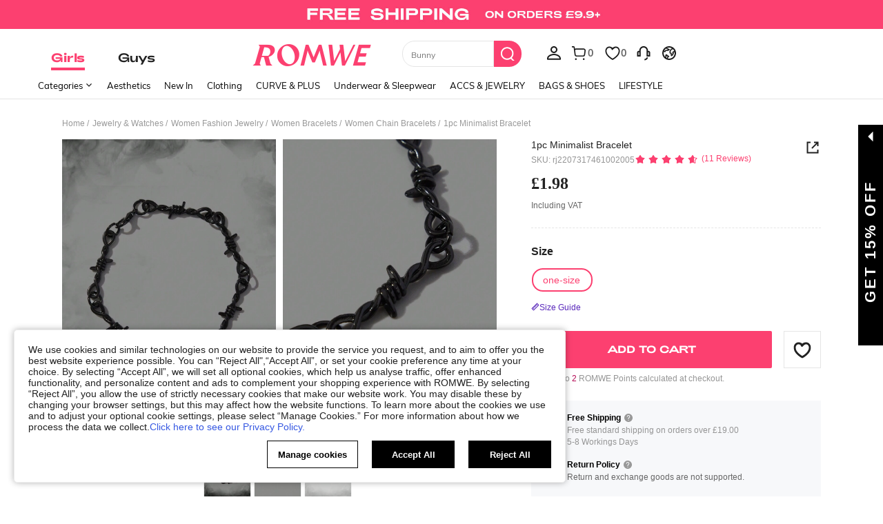

--- FILE ---
content_type: application/javascript
request_url: https://romwe.ltwebstatic.com/she_dist/assets/61773.33140f5ab3dfe4b8.js
body_size: 138
content:
"use strict";(self.webpackChunkSHEIN_W=self.webpackChunkSHEIN_W||[]).push([[61773],{961773:function(e,n,t){t.r(n);var o=t(274061),c=t(969369),a=t(723947),m=t(493031),u=t(665640);n.default={show(e){try{t.e(6233).then(t.bind(t,825329)).then((n=>{const t=(0,o.createApp)(n.default);(0,c.o)(t),t.component(a.m.name,a.m).component(m.r.name,m.r);const u=document.createElement("div");document.body.appendChild(u);t.mount(u).show(e)}))}catch(e){u.log(e)}}}}}]);
//# sourceMappingURL=61773.33140f5ab3dfe4b8.js.map

--- FILE ---
content_type: image/svg+xml
request_url: https://shein.ltwebstatic.com/svgicons/icons/rw_pc_sui_icon_star_4_24px.svg
body_size: -583
content:
<svg width="24" height="24" viewBox="0 0 24 24" fill="none" xmlns="http://www.w3.org/2000/svg">
<path fill-rule="evenodd" clip-rule="evenodd" d="M12.8568 3.27382C12.7726 3.13395 12.6555 3.01682 12.5156 2.93265C12.0424 2.64787 11.428 2.80062 11.1432 3.27382L8.59771 7.50357C8.45808 7.73558 8.23033 7.90105 7.96653 7.96214L3.1572 9.07599C2.99817 9.11283 2.85057 9.18803 2.72729 9.29504C2.31023 9.65708 2.26562 10.2887 2.62766 10.7057L5.86379 14.4337C6.04129 14.6382 6.12829 14.9059 6.10487 15.1757L5.67804 20.0939C5.66393 20.2565 5.68984 20.4201 5.75352 20.5704C5.96896 21.0789 6.55586 21.3165 7.06439 21.1011L11.6099 19.1754C11.8593 19.0697 12.1408 19.0697 12.3901 19.1754L16.9356 21.1011C17.0859 21.1648 17.2496 21.1907 17.4122 21.1766C17.9624 21.1288 18.3697 20.6441 18.322 20.0939L17.8952 15.1757C17.8717 14.9059 17.9587 14.6382 18.1362 14.4337L21.3724 10.7057C21.4794 10.5825 21.5546 10.4349 21.5914 10.2758C21.716 9.73779 21.3809 9.20061 20.8428 9.07599L16.0335 7.96214C15.7697 7.90105 15.5419 7.73558 15.4023 7.50357L12.8568 3.27382ZM14.0708 17.7153L14.0701 9.03934C14.4735 9.46976 14.9984 9.77536 15.5822 9.91057L18.772 10.6491L16.6259 13.1227L16.4985 13.2799C16.0522 13.87 15.8383 14.6068 15.9026 15.3486L16.185 18.6111L14.0708 17.7153Z" fill="#222222"/>
</svg>


--- FILE ---
content_type: application/javascript
request_url: https://romwe.ltwebstatic.com/she_dist/assets/76750-2e6e258634dd3bfe.js
body_size: 15088
content:
(self.webpackChunkSHEIN_W=self.webpackChunkSHEIN_W||[]).push([[76750],{735288:function(e,t,n){"use strict";n.r(t);var o=n(488276),i=n.n(o),r=n(458508),a=n.n(r),l=n(231527),s=n.n(l),c=new URL(n(883805),n.b),d=a()(i()),m=s()(c);d.push([e.id,".svgicon-arrow-down { background-image: url("+m+") }","",{version:3,sources:["webpack://./public/src/icon/arrow-down.svg"],names:[],mappings:"AAAA,sBAAsB,0DAA6S",sourcesContent:[".svgicon-arrow-down { background-image: url(\"data:image/svg+xml,%3Csvg xmlns='http://www.w3.org/2000/svg' class='icon' viewBox='0 0 1024 1024'%3E%3Cdefs%3E%3Cstyle/%3E%3C/defs%3E%3Cpath fill='%23999' d='m522.041 567.528 247.527-247.527 82.506 82.506L522.041 732.55 192 402.507 274.514 320l247.527 247.527z'/%3E%3C/svg%3E\") }"],sourceRoot:""}]),t.default=d},962859:function(e,t,n){"use strict";n.r(t);var o=n(488276),i=n.n(o),r=n(458508),a=n.n(r),l=n(231527),s=n.n(l),c=new URL(n(203381),n.b),d=a()(i()),m=s()(c);d.push([e.id,".svgicon-down_222 { background-image: url("+m+") }","",{version:3,sources:["webpack://./public/src/icon/down_222.svg"],names:[],mappings:"AAAA,oBAAoB,0DAA8R",sourcesContent:[".svgicon-down_222 { background-image: url(\"data:image/svg+xml,%3Csvg xmlns='http://www.w3.org/2000/svg' class='icon' viewBox='0 0 1024 1024'%3E%3Cdefs%3E%3Cstyle/%3E%3C/defs%3E%3Cpath fill='%23222' d='M170.667 371.199 512 712.532l341.333-341.333-29.867-29.867-311.467 307.2-311.467-307.2z'/%3E%3C/svg%3E\") }"],sourceRoot:""}]),t.default=d},305178:function(e,t,n){"use strict";n.r(t);var o=n(488276),i=n.n(o),r=n(458508),a=n.n(r)()(i());a.push([e.id,'.common-sizetable__units[data-v-788cb2c2]{position:relative}.common-sizetable .sg-table__part[data-v-788cb2c2]{overflow-x:auto}.common-sizetable .sg-table__part[data-v-788cb2c2]::-webkit-scrollbar{height:6px}[mir] .common-sizetable .sg-table__part[data-v-788cb2c2]::-webkit-scrollbar-thumb{background-color:#e0e0e0;border-radius:3px}[mir] .common-sizetable .sg-table__part[data-v-788cb2c2]::-webkit-scrollbar-track{background-color:#f7f8fa;border-radius:3px}.common-sizetable .sg-table__part-btn[data-v-788cb2c2]{display:inline-block}[mir] .common-sizetable .sg-table__part-btn[data-v-788cb2c2]{margin-bottom:10px}.common-sizetable .sg-table__part-btn .sg-table__part-wrap[data-v-788cb2c2]{display:flex;height:26px}[mir] .common-sizetable .sg-table__part-btn .sg-table__part-wrap[data-v-788cb2c2]{margin-bottom:5px}.common-sizetable .sg-table__part-btn li[data-v-788cb2c2]{flex:0 0 auto;line-height:24px}[mir] .common-sizetable .sg-table__part-btn li[data-v-788cb2c2]{border:1px solid #222;cursor:pointer;padding:0 8px}[mir=ltr] .common-sizetable .sg-table__part-btn li[data-v-788cb2c2]{border-right:none}[mir=rtl] .common-sizetable .sg-table__part-btn li[data-v-788cb2c2]{border-left:none}[mir=ltr] .common-sizetable .sg-table__part-btn li[data-v-788cb2c2]:last-of-type{border-right:1px solid #222}[mir=rtl] .common-sizetable .sg-table__part-btn li[data-v-788cb2c2]:last-of-type{border-left:1px solid #222}.common-sizetable .sg-table__part-btn .part-active[data-v-788cb2c2]{color:#fff}[mir] .common-sizetable .sg-table__part-btn .part-active[data-v-788cb2c2]{background:#222}[mir] .common-sizetable .sg-table__part-line[data-v-788cb2c2]{margin-bottom:15px}[mir=ltr] .common-sizetable .sg-table__part-line[data-v-788cb2c2]{margin-right:10px}[mir=rtl] .common-sizetable .sg-table__part-line[data-v-788cb2c2]{margin-left:10px}.common-sizetable .sg-table__part-line .sg-table__part-wrap[data-v-788cb2c2]{display:flex}[mir] .common-sizetable .sg-table__part-line .sg-table__part-wrap[data-v-788cb2c2]{margin-bottom:5px}.common-sizetable .sg-table__part-line li[data-v-788cb2c2]{flex:0 0 auto;font-size:13px}[mir] .common-sizetable .sg-table__part-line li[data-v-788cb2c2]{border-bottom:2px solid transparent;cursor:pointer;padding:4px 0}[mir=ltr] .common-sizetable .sg-table__part-line li[data-v-788cb2c2]{margin-right:24px}[mir=rtl] .common-sizetable .sg-table__part-line li[data-v-788cb2c2]{margin-left:24px}[mir] .common-sizetable .sg-table__part-line li[data-v-788cb2c2]:last-of-type{margin:0}.common-sizetable .sg-table__part-line .part-active[data-v-788cb2c2]{font-weight:700}[mir] .common-sizetable .sg-table__part-line .part-active[data-v-788cb2c2]{border-bottom:2px solid #222}.common-sizetable__out-wrap[data-v-788cb2c2]{display:flex;flex-direction:column}[mir=ltr] .common-sizetable__out-wrap .common-sizetable__units-left[data-v-788cb2c2]{right:auto}[mir=rtl] .common-sizetable__out-wrap .common-sizetable__units-left[data-v-788cb2c2]{left:auto}.common-sizetable__baszGuide[data-v-788cb2c2]{color:#222;font-size:14px;font-weight:700}[mir] .common-sizetable__baszGuide[data-v-788cb2c2]{margin-bottom:15px}.common-sizetable__title[data-v-788cb2c2]{align-items:center;display:flex;font-size:14px;font-weight:700;justify-content:center}[mir] .common-sizetable__title[data-v-788cb2c2]{margin-bottom:20px}.common-sizetable__title-s[data-v-788cb2c2]{color:#767676;font-size:18px;position:relative}[mir] .common-sizetable__title-s[data-v-788cb2c2]{cursor:pointer}.common-sizetable__title-s.active[data-v-788cb2c2]{color:#222}.common-sizetable__title-s.active[data-v-788cb2c2]:after{bottom:-4px;content:"";height:3px;position:absolute}[mir] .common-sizetable__title-s.active[data-v-788cb2c2]:after{background:#222}[mir=ltr] .common-sizetable__title-s.active[data-v-788cb2c2]:after,[mir=rtl] .common-sizetable__title-s.active[data-v-788cb2c2]:after{left:0;right:0}[mir][brd=rw] .common-sizetable__title-s.active[data-v-788cb2c2]:after{background:#ff696e}[mir=ltr] .common-sizetable__title-s[data-v-788cb2c2]:first-of-type{margin-right:15%}[mir=rtl] .common-sizetable__title-s[data-v-788cb2c2]:first-of-type{margin-left:15%}.common-sizetable__baszGuide-new[data-v-788cb2c2]{color:#fff;display:inline-block;font-size:12px;font-weight:100;line-height:16px}[mir] .common-sizetable__baszGuide-new[data-v-788cb2c2]{background:#5ebd66;padding:0 5px}.common-sizetable__baszGuide-icon[data-v-788cb2c2]{display:inline-block;height:0;width:0}[mir] .common-sizetable__baszGuide-icon[data-v-788cb2c2]{border:4px solid transparent}[mir=ltr] .common-sizetable__baszGuide-icon[data-v-788cb2c2]{border-right:4px solid #5ebd66}[mir=rtl] .common-sizetable__baszGuide-icon[data-v-788cb2c2]{border-left:4px solid #5ebd66}.common-sizetable__country[data-v-788cb2c2]{font-size:12px;height:24px;line-height:24px;min-width:85px}[mir] .common-sizetable__country[data-v-788cb2c2]{background:#fff;border:1px solid #e5e5e5;text-align:center}[mir=ltr] .common-sizetable__country .svgicon.rotate-up[data-v-788cb2c2]{transform:rotate(180deg)}[mir=rtl] .common-sizetable__country .svgicon.rotate-up[data-v-788cb2c2]{transform:rotate(-180deg)}[mir] .common-sizetable__country-select[data-v-788cb2c2]{background:#f5f4f5}.common-sizetable__tip[data-v-788cb2c2]{color:#959595}[mir] .common-sizetable__tip[data-v-788cb2c2]{margin-top:10px}[mir] .common-sizetable__tip-head[data-v-788cb2c2]{margin:-9px 0 15px}.common-sizetable__more[data-v-788cb2c2]{color:#5a29bb;font-family:ArialMT;font-size:12px;-webkit-user-select:none;-moz-user-select:none;user-select:none}[mir] .common-sizetable__more[data-v-788cb2c2]{cursor:pointer;margin-top:10px}.common-sizetable__notice[data-v-788cb2c2]{color:#999}.common-sizetable__guide[data-v-788cb2c2]{align-items:center;display:flex}[mir] .common-sizetable__guide[data-v-788cb2c2]{padding-bottom:15px}.common-sizetable__button[data-v-788cb2c2]{width:96px}[mir=ltr] .common-sizetable__button[data-v-788cb2c2]{padding-right:20px}[mir=rtl] .common-sizetable__button[data-v-788cb2c2]{padding-left:20px}.common-sizetable__button-inner[data-v-788cb2c2]{direction:ltr;display:flex}.common-sizetable__button-item[data-v-788cb2c2]{color:#222;flex:0 0 38px;height:24px;line-height:24px;text-transform:uppercase}[mir] .common-sizetable__button-item[data-v-788cb2c2]{background-color:#fff;border:1px solid #222;cursor:pointer;text-align:center}[mir][brd=rw] .common-sizetable__button-item[data-v-788cb2c2]{border-color:#ccc}.common-sizetable__button-item_active[data-v-788cb2c2]{color:#fff}[mir] .common-sizetable__button-item_active[data-v-788cb2c2]{background-color:#222;border:1px solid #222}[brd=rw] .common-sizetable__button-item_active[data-v-788cb2c2]{color:#f99}[mir][brd=rw] .common-sizetable__button-item_active[data-v-788cb2c2]{background:#ffefed;border-color:#f99}.common-sizetable_icon[data-v-788cb2c2]{height:18px;transition:all .3s ease;width:18px}[mir=ltr] .common-sizetable_icon[data-v-788cb2c2]{margin-left:20px}[mir=rtl] .common-sizetable_icon[data-v-788cb2c2]{margin-right:20px}.common-sizetable_icon[data-v-788cb2c2]:before{font-size:18px;font-weight:700}[mir=ltr] .common-sizetable_icon-active[data-v-788cb2c2]{transform:rotate(180deg)}[mir=rtl] .common-sizetable_icon-active[data-v-788cb2c2]{transform:rotate(-180deg)}.common-sizemeasure[data-v-788cb2c2]{color:#222;font-size:13px}.common-sizemeasure h5[data-v-788cb2c2]{color:#222;font-size:14px;text-transform:none}[mir] .common-sizemeasure h5[data-v-788cb2c2]{margin-bottom:10px}.common-sizemeasure__detail-picture-bed[data-v-788cb2c2]{width:500px}[mir] .common-sizemeasure__detail-picture-bed[data-v-788cb2c2]{margin:auto}.common-sizemeasure__detail-picture-bed img[data-v-788cb2c2]{width:100%}[mir] .common-sizemeasure__normal[data-v-788cb2c2]{border-bottom:1px solid #e5e5e5;border-top:1px solid #e5e5e5;margin-top:20px}.common-sizemeasure__normal>p[data-v-788cb2c2]{color:#000;font-size:14px}.common-sizemeasure__title[data-v-788cb2c2]{align-items:center;color:#000;display:flex;height:56px;line-height:56px;-webkit-user-select:none;-moz-user-select:none;user-select:none}[mir] .common-sizemeasure__title[data-v-788cb2c2]{cursor:pointer}.common-sizemeasure__title>p[data-v-788cb2c2]{color:#222;font-size:18px;font-weight:600}.common-sizemeasure__detail[data-v-788cb2c2]{display:flex;justify-content:space-between;position:relative;white-space:nowrap}[mir] .common-sizemeasure__detail[data-v-788cb2c2]{padding-bottom:20px}.common-sizemeasure__detail>p[data-v-788cb2c2]{font-size:13px;font-weight:100;line-height:15px}.common-sizemeasure__detail-pricture[data-v-788cb2c2]{display:inline-block;width:260px}.common-sizemeasure__detail-pricture.base[data-v-788cb2c2]{width:200px}.common-sizemeasure__detail-pricture img[data-v-788cb2c2]{width:100%}.common-sizemeasure__detail-description[data-v-788cb2c2]{display:inline-block;max-width:340px;vertical-align:top;white-space:normal}.common-sizemeasure__detail-description.base[data-v-788cb2c2]{max-width:400px}.common-sizemeasure__describe-space[data-v-788cb2c2]{height:1px;width:22%}.common-sizemeasure__detail-description-title[data-v-788cb2c2]{align-items:center;color:#000;display:flex;font-size:14px;height:56px;line-height:56px;-webkit-user-select:none;-moz-user-select:none;user-select:none}[mir] .common-sizemeasure__detail-description-title[data-v-788cb2c2]{cursor:pointer}.common-sizemeasure__detail-description-item[data-v-788cb2c2]{word-break:break-all}[mir] .common-sizemeasure__detail-description-item+.common-sizemeasure__detail-description-item[data-v-788cb2c2]{margin-top:23px}.common-sizemeasure__detail-description-item h6[data-v-788cb2c2]{font-size:14px;font-weight:100;font-weight:600;line-height:29px;text-transform:none}[mir] .common-sizemeasure__detail-description-item h6[data-v-788cb2c2]{margin-bottom:7px}.common-sizemeasure__detail-description-item h6 .index-dot[data-v-788cb2c2]{color:#fff;display:inline-block;font-size:12px;height:16px;line-height:16px;width:16px}[mir] .common-sizemeasure__detail-description-item h6 .index-dot[data-v-788cb2c2]{background:#000;border-radius:50%;text-align:center}.common-sizemeasure__detail-description-item>p[data-v-788cb2c2]{font-size:12px;font-weight:100;line-height:14px;word-break:keep-all}.common-sizemeasure__detail-description-item .des-num[data-v-788cb2c2]{color:#fff;display:inline-block;height:20px;line-height:20px;width:20px}[mir] .common-sizemeasure__detail-description-item .des-num[data-v-788cb2c2]{background-color:#000;border-radius:50%;text-align:center}[mir=ltr] .common-sizemeasure__detail-description-item .des-num[data-v-788cb2c2]{margin-right:8px}[mir=rtl] .common-sizemeasure__detail-description-item .des-num[data-v-788cb2c2]{margin-left:8px}.common-sizemeasure__sizeChart[data-v-788cb2c2]{line-height:40px}[mir] .common-sizemeasure__sizeChart[data-v-788cb2c2]{margin-top:20px}.common-sizemeasure__sizeChart-size[data-v-788cb2c2]{color:#999}[mir] .common-sizemeasure__sizeChart-size[data-v-788cb2c2]{cursor:pointer;margin-bottom:5px}.common-sizemeasure__sizeChart-size span[data-v-788cb2c2]{display:inline-block;font-size:14px;font-weight:700;line-height:13px;min-width:25px}[mir] .common-sizemeasure__sizeChart-size span[data-v-788cb2c2]{margin-bottom:10px;padding-bottom:2px;text-align:center}[mir=ltr] .common-sizemeasure__sizeChart-size span[data-v-788cb2c2]{margin-right:25px}[mir=rtl] .common-sizemeasure__sizeChart-size span[data-v-788cb2c2]{margin-left:25px}[mir] .common-sizemeasure__sizeChart-chart[data-v-788cb2c2]{background:#f7f8fa;padding:15px 15px 5px}.common-sizemeasure__sizeChart-local[data-v-788cb2c2]{color:#222;font-size:14px;font-weight:700;height:25px}.common-sizemeasure__sizeChart-data[data-v-788cb2c2]{color:#222;display:inline-block;min-width:150px}[mir] .common-sizemeasure__sizeChart-data[data-v-788cb2c2]{margin-bottom:10px}[mir=ltr] .common-sizemeasure__sizeChart-data[data-v-788cb2c2]{margin-right:15px}[mir=rtl] .common-sizemeasure__sizeChart-data[data-v-788cb2c2]{margin-left:15px}.common-sizemeasure__sizeChart-sizeSelect[data-v-788cb2c2]{color:#222}[mir] .common-sizemeasure__sizeChart-sizeSelect[data-v-788cb2c2]{border-bottom:2px solid #222}',"",{version:3,sources:["webpack://./public/src/pages/goods_detail_v2/components/CommonBaseSizeTable.vue","webpack://./public/src/less/mixins/lib.less"],names:[],mappings:"AAGE,0CACE,iBAyBJ,CA3BA,mDAKI,eAyBJ,CCwDE,sEACE,UDtDJ,CCwDE,kFAEI,wBAAA,CADA,iBDrDN,CCwDE,kFAEI,wBAAA,CADA,iBDrDN,CAzCA,uDASI,oBAoCJ,CA7CA,6DAUI,kBAmCJ,CA7CA,4EAYM,YAAA,CACA,WAqCN,CAlDA,kFAcM,iBAoCN,CAlDA,0DAiBM,aAAA,CAIA,gBAqCN,CA1DA,gEAkBM,qBAAA,CAIA,cAAA,CAFA,aAsCN,CA1DA,oEAmBM,iBAuCN,CA1DA,oEAmBM,gBAuCN,CAnCM,iFACE,2BAqCR,CAtCM,iFACE,0BAqCR,CA7DA,oEA6BM,UAoCN,CAjEA,0EA4BM,eAqCN,CAjEA,8DAkCI,kBAmCJ,CArEA,kEAiCI,iBAoCJ,CArEA,kEAiCI,gBAoCJ,CArEA,6EAoCM,YAqCN,CAzEA,mFAqCM,iBAoCN,CAzEA,2DAwCM,aAAA,CAIA,cAqCN,CAjFA,iEAyCM,mCAAA,CAIA,cAAA,CAHA,aAuCN,CAjFA,qEA2CM,iBAsCN,CAjFA,qEA2CM,gBAsCN,CAnCM,8EACE,QAqCR,CApFA,qEAoDM,eAoCN,CAxFA,2EAmDM,4BAqCN,CAjCE,6CACE,YAAA,CACA,qBAmCJ,CArCE,qFAII,UAoCN,CAxCE,qFAII,SAoCN,CAjCE,8CAIE,UAAA,CAFA,cAAA,CADA,eAsCJ,CAvCE,oDAGE,kBAoCJ,CAjCE,0CAEE,kBAAA,CADA,YAAA,CAGA,cAAA,CACA,eAAA,CAFA,sBAsCJ,CAzCE,gDAME,kBAmCJ,CAjCE,4CAEE,aAAA,CAEA,cAAA,CAHA,iBAsCJ,CAvCE,kDAGE,cAoCJ,CAlCI,mDACE,UAoCN,CAnCM,yDAIE,WAAA,CAHA,UAAA,CACA,UAAA,CACA,iBA2CR,CA9CM,+DAOE,eAuCR,CA9CM,sIAKE,MAAA,CACA,OAwCR,CA9CM,uEASE,kBAqCR,CAlCI,oEACE,gBAoCN,CArCI,oEACE,eAoCN,CAjCE,kDAEE,UAAA,CACA,oBAAA,CAFA,cAAA,CAMA,eAAA,CADA,gBAoCJ,CA1CE,wDAIE,kBAAA,CACA,aAqCJ,CAjCE,mDAKE,oBAAA,CAHA,QAAA,CADA,OAuCJ,CAxCE,yDAGE,4BAqCJ,CAxCE,6DClDE,8BD0FJ,CAxCE,6DClDE,6BD0FJ,CAjCE,4CAOE,cAAA,CALA,WAAA,CAIA,gBAAA,CALA,cAyCJ,CA1CE,kDAGE,eAAA,CACA,wBAAA,CACA,iBAqCJ,CA1CE,yEASI,wBAoCN,CA7CE,yEASI,yBAoCN,CAjCE,yDACE,kBAmCJ,CAjCE,wCACE,aAoCJ,CArCE,8CAEE,eAmCJ,CAjCE,mDACE,kBAmCJ,CAjCE,yCACE,aAAA,CAEA,mBAAA,CADA,cAAA,CAIA,wBAAA,CAAA,qBAAA,CAAA,gBAmCJ,CAzCE,+CAKE,cAAA,CADA,eAqCJ,CAjCE,2CACE,UAmCJ,CAjCE,0CAGE,kBAAA,CADA,YAoCJ,CAtCE,gDACE,mBAqCJ,CAjCE,2CAEE,UAmCJ,CArCE,qDCrGE,kBD0IJ,CArCE,qDCrGE,iBD0IJ,CAjCE,iDACE,aAAA,CACA,YAmCJ,CAjCE,gDAME,UAAA,CALA,aAAA,CACA,WAAA,CACA,gBAAA,CAMA,wBAqCJ,CA9CE,sDAKE,qBAAA,CAEA,qBAAA,CACA,cAAA,CAJA,iBA0CJ,CA9CE,8DAWE,iBAmCJ,CAlCI,uDAEE,UAyCN,CA3CI,6DACE,qBAAA,CAEA,qBAwCN,CA3CI,gEAOE,UAoCN,CA3CI,qEAME,kBAAA,CADA,iBAsCN,CAjCE,wCAIE,WAAA,CAFA,uBAAA,CACA,UAoCJ,CAvCE,kDACE,gBAsCJ,CAvCE,kDACE,iBAsCJ,CAlCI,+CAEE,cAAA,CADA,eAqCN,CAjCE,yDACE,wBAmCJ,CApCE,yDACE,yBAmCJ,CAhCA,qCAEE,UAAA,CADA,cAmCF,CApCA,wCAKI,UAAA,CACA,cAAA,CACA,mBAmCJ,CA1CA,8CAII,kBAsCJ,CAjCE,yDACE,WAoCJ,CArCE,+DAEE,WAmCJ,CArCE,6DAII,UAoCN,CAjCE,mDAGE,+BAAA,CADA,4BAAA,CADA,eAqCJ,CAtCE,+CAMI,UAAA,CADA,cAqCN,CAjCE,4CAOE,kBAAA,CAJA,UAAA,CAGA,YAAA,CALA,WAAA,CACA,gBAAA,CAGA,wBAAA,CAAA,qBAAA,CAAA,gBAqCJ,CA1CE,kDAIE,cAsCJ,CA1CE,8CAUI,UAAA,CADA,cAAA,CAEA,eAoCN,CAjCE,6CACE,YAAA,CACA,6BAAA,CACA,iBAAA,CACA,kBAoCJ,CAxCE,mDAKE,mBAmCJ,CAxCE,+CAOI,cAAA,CAEA,eAAA,CADA,gBAqCN,CAjCE,sDAEE,oBAAA,CADA,WAoCJ,CAlCI,2DACE,WAoCN,CAxCE,0DAOI,UAoCN,CAjCE,yDAEE,oBAAA,CADA,eAAA,CAEA,kBAAA,CACA,kBAmCJ,CAlCI,8DACE,eAoCN,CAjCE,qDAEE,UAAA,CADA,SAoCJ,CAjCE,+DAKE,kBAAA,CAFA,UAAA,CACA,YAAA,CAEA,cAAA,CALA,WAAA,CACA,gBAAA,CAKA,wBAAA,CAAA,qBAAA,CAAA,gBAoCJ,CA3CE,qEAQE,cAmCJ,CAjCE,8DACE,oBAmCJ,CAlCI,iHACE,eAoCN,CAvCE,iEAMI,cAAA,CAEA,eAAA,CAEA,eAAA,CADA,gBAAA,CAFA,mBAwCN,CA/CE,uEAWI,iBAoCN,CA/CE,4EAiBM,UAAA,CACA,oBAAA,CAGA,cAAA,CAPA,WAAA,CACA,gBAAA,CAFA,UA6CR,CA1DE,kFAgBM,eAAA,CAIA,iBAAA,CADA,iBAuCR,CA1DE,gEAyBI,cAAA,CAEA,eAAA,CADA,gBAAA,CAEA,mBAoCN,CAhEE,uEAsCI,UAAA,CANA,oBAAA,CAEA,WAAA,CACA,gBAAA,CAFA,UA0CN,CA3EE,6EAqCI,qBAAA,CADA,iBAAA,CAGA,iBAoCN,CA3EE,iFC3OE,gBDsTJ,CA3EE,iFC3OE,eDsTJ,CA/BE,gDACE,gBAkCJ,CAnCE,sDAEE,eAiCJ,CA/BE,qDAEE,UAkCJ,CApCE,2DAGE,cAAA,CAFA,iBAmCJ,CApCE,0DAQI,oBAAA,CAFA,cAAA,CACA,eAAA,CAMA,gBAAA,CAJA,cAsCN,CA/CE,gEAYI,kBAAA,CADA,kBAAA,CADA,iBAqCN,CA/CE,oEC3RE,iBD0UJ,CA/CE,oEC3RE,gBD0UJ,CA/BE,4DACE,kBAAA,CAEA,qBAiCJ,CA/BE,sDACE,UAAA,CAEA,cAAA,CADA,eAAA,CAEA,WAiCJ,CA/BE,qDAGE,UAAA,CADA,oBAAA,CADA,eAqCJ,CAtCE,2DAIE,kBAkCJ,CAtCE,+DCtTE,iBD4VJ,CAtCE,+DCtTE,gBD4VJ,CA/BE,2DACE,UAkCJ,CAnCE,iEAEE,4BAiCJ",sourcesContent:["@import '~public/src/less/RW_variables.less';@import '~public/src/less/mixins/lib.less';@import '~public/src/less/mixins/grid.less';@import '~public/src/less/mixins/buttons.less';@import '~public/src/less/mixins/clamp.less';@import '~public/src/less/mixins/discount_tag.less';@sui_color_brand: #FC4070;@sui_color_main: #FC4070;@sui_color_discount: #FC4070;@sui_color_discount_dark: #FC4070;@sui_color_promo: #FC4070;@sui_color_promo_dark: #FC4070;@sui_color_promo_bg: #FFF7F9;@sui_color_highlight: #B40954;@sui_color_highlight_special: #FC4070;@sui_color_welfare: #FC4070;@sui_color_welfare_dark: #FC4070;@sui_color_welfare_bg: #FFF7F9;@sui_color_honor: #FC4070;@sui_color_safety: #0D776E;@sui_color_safety_bg: #EFFBFA;@sui_color_new: #83FFCC;@sui_color_link: #5A29BB;@sui_color_note_light_bg: #F3EFFD;@sui_color_flash: #FF4C3A;@sui_color_guide: #FC4070;@sui_color_unusual: #CE1E33;@sui_color_unusual_bg: #FFE3E6;@sui_color_success: #0D776E;@sui_color_prompt_unusual: #FFE3E6;@sui_color_prompt_warning: #FFF9D9;@sui_color_prompt_success: #D8F5FA;@sui_color_prompt_common: #FFF3F9;@sui_color_button_stroke_light: #FC4070;@sui_color_micro_emphasis: #A84922;@sui_color_micro_emphasis_bg: #FFF7F0;@sui_color_lightgreen: #2BCACC;@sui_color_warning: #E34E60;@sui_color_black: #000000;@sui_color_black_alpha80: rgba(0,0,0,.8);@sui_color_black_alpha60: rgba(0,0,0,.6);@sui_color_black_alpha30: rgba(0,0,0,.3);@sui_color_white: #ffffff;@sui_color_white_alpha80: rgba(255,255,255,.8);@sui_color_white_alpha60: rgba(255,255,255,.6);@sui_color_white_alpha30: rgba(255,255,255,.3);@sui_color_white_alpha96: rgba(255,255,255,.96);@sui_color_gray_dark1: #222222;@sui_color_gray_alpha60: rgba(34,34,34,.6);@sui_color_gray_alpha30: rgba(34,34,34,.3);@sui_color_gray_dark2: #666666;@sui_color_gray_dark3: #767676;@sui_color_gray_light1: #959595;@sui_color_gray_light2: #bbbbbb;@sui_color_gray_light3: #cccccc;@sui_color_gray_weak1: #e5e5e5;@sui_color_gray_weak2: #F6F6F6;@sui_color_gray_weak1a: #F2F2F2;@sui_color_club_rosegold_dark1: #873C00;@sui_color_club_rosegold_dark2: #C96E3F;@sui_color_club_rosegold_dark3: #DA7E50;@sui_color_club_rosegold_dark4: #EAA27E;@sui_color_club_rosegold: #FFBA97;@sui_color_club_rosegold_light1: #FFD8C4;@sui_color_club_rosegold_light2: #FFE2D3;@sui_color_club_gold: #FEECC3;@sui_color_club_black: #161616;@sui_color_club_orange: #FF7F46;\n\n.common-sizetable {\n  &__units {\n    position: relative;\n  }\n  .sg-table__part {\n    overflow-x: auto;\n    .scrollbar-hor();\n  }\n  .sg-table__part-btn {\n    display: inline-block;\n    margin-bottom: 10px;\n    .sg-table__part-wrap {\n      display: flex;\n      height: 26px;\n      margin-bottom: 5px;\n    }\n    li {\n      flex: 0 0 auto;\n      border: 1px solid #222;\n      border-right: none;\n      padding: 0 8px;\n      line-height: 24px;\n      cursor: pointer;\n      &:last-of-type {\n        border-right: 1px solid #222;\n      }\n    }\n    .part-active {\n      background: #222;\n      color: white;\n    }\n  }\n  .sg-table__part-line {\n    margin-right: 10px;\n    margin-bottom: 15px;\n    .sg-table__part-wrap {\n      display: flex;\n      margin-bottom: 5px;\n    }\n    li {\n      flex: 0 0 auto;\n      border-bottom: 2px solid transparent;\n      padding: 4px 0;\n      margin-right: 24px;\n      font-size: 13px;\n      cursor: pointer;\n      &:last-of-type {\n        margin: 0;\n      }\n    }\n    .part-active {\n      border-bottom: 2px solid #222;\n      font-weight: bold;\n    }\n  }\n  &__out-wrap {\n    display: flex;\n    flex-direction: column;\n    .common-sizetable__units-left {\n      right: auto;\n    }\n  }\n  &__baszGuide {\n    font-weight: 700;\n    font-size: 14px;\n    margin-bottom: 15px;\n    color: #222;\n  }\n  &__title {\n    display: flex;\n    align-items: center;\n    justify-content: center;\n    font-size: 14px;\n    font-weight: bold;\n    margin-bottom: 20px;\n  }\n  &__title-s {\n    position: relative;\n    color: #767676;\n    cursor: pointer;\n    font-size: 18px;\n    &.active {\n      color: #222;\n      &::after {\n        content: '';\n        height: 3px;\n        position: absolute;\n        bottom: -4px;\n        left: 0;\n        right: 0;\n        background: #222;\n        /*rw:begin*/\n        background: #ff696e;\n      }\n    }\n    &:first-of-type {\n      margin-right: 15%;\n    }\n  }\n  &__baszGuide-new {\n    font-size: 12px;\n    color: #fff;\n    display: inline-block;\n    background: #5ebd66;\n    padding: 0 5px;\n    line-height: 16px;\n    font-weight: 100;\n  }\n  &__baszGuide-icon {\n    width: 0;\n    height: 0;\n    border: 4px solid transparent;\n    .border-r(4px,#5ebd66);\n    display: inline-block;\n  }\n  &__country {\n    min-width: 85px;\n    height: 24px;\n    background: rgba(255, 255, 255, 1);\n    border: 1px solid rgba(229, 229, 229, 1);\n    text-align: center;\n    line-height: 24px;\n    font-size: 12px;\n    .svgicon.rotate-up {\n      transform: rotate(180deg);\n    }\n  }\n  &__country-select {\n    background: rgba(245, 244, 245, 1);\n  }\n  &__tip {\n    color: #959595;\n    margin-top: 10px;\n  }\n  &__tip-head {\n    margin: -9px 0 15px 0;\n  }\n  &__more {\n    color: @sui_color_link;\n    font-size: 12px;\n    font-family: ArialMT;\n    margin-top: 10px;\n    cursor: pointer;\n    user-select: none;\n  }\n  &__notice {\n    color: #999999;\n  }\n  &__guide {\n    padding-bottom: 15px;\n    display: flex;\n    align-items: center;\n  }\n  &__button {\n    .padding-r(20px);\n    width: 96px;\n  }\n  &__button-inner {\n    direction: initial;\n    display: flex;\n  }\n  &__button-item {\n    flex: 0 0 38px;\n    height: 24px;\n    line-height: 24px;\n    text-align: center;\n    background-color: #fff;\n    color: #222;\n    border: 1px solid #222;\n    cursor: pointer;\n    text-transform: uppercase;\n    /*rw:begin*/\n    border-color: #ccc;\n    &_active {\n      background-color: #222;\n      color: #fff;\n      border: 1px solid #222;\n      /*rw:begin*/\n      border-color: #ff9999;\n      background: #ffefed;\n      color: #ff9999;\n    }\n  }\n  &_icon {\n    margin-left: 20px;\n    transition: 0.3s all ease;\n    width: 18px;\n    height: 18px;\n    &:before {\n      font-weight: 700;\n      font-size: 18px;\n    }\n  }\n  &_icon-active {\n    transform: rotateZ(180deg);\n  }\n}\n.common-sizemeasure {\n  font-size: 13px;\n  color: #222;\n  h5 {\n    margin-bottom: 10px;\n    color: #222;\n    font-size: 14px;\n    text-transform: none;\n  }\n  &__detail-picture-bed {\n    width: 500px;\n    margin: auto;\n    img {\n      width: 100%;\n    }\n  }\n  &__normal {\n    margin-top: 20px;\n    border-top: 1px solid#E5E5E5;\n    border-bottom: 1px solid#E5E5E5;\n    > p {\n      font-size: 14px;\n      color: #000000;\n    }\n  }\n  &__title {\n    height: 56px;\n    line-height: 56px;\n    color: #000000;\n    cursor: pointer;\n    user-select: none;\n    display: flex;\n    align-items: center;\n    > p {\n      font-size: 18px;\n      color: #222;\n      font-weight: 600;\n    }\n  }\n  &__detail {\n    display: flex;\n    justify-content: space-between;\n    position: relative;\n    white-space: nowrap;\n    padding-bottom: 20px;\n    > p {\n      font-size: 13px;\n      line-height: 15px;\n      font-weight: 100;\n    }\n  }\n  &__detail-pricture {\n    width: 260px;\n    display: inline-block;\n    &.base {\n      width: 200px;\n    }\n    img {\n      width: 100%;\n    }\n  }\n  &__detail-description {\n    max-width: 340px;\n    display: inline-block;\n    vertical-align: top;\n    white-space: normal;\n    &.base {\n      max-width: 400px;\n    }\n  }\n  &__describe-space {\n    width: 22%;\n    height: 1px;\n  }\n  &__detail-description-title {\n    height: 56px;\n    line-height: 56px;\n    color: #000000;\n    display: flex;\n    align-items: center;\n    font-size: 14px;\n    user-select: none;\n    cursor: pointer;\n  }\n  &__detail-description-item {\n    word-break: break-all;\n    & + .common-sizemeasure__detail-description-item {\n      margin-top: 23px;\n    }\n    h6 {\n      font-size: 14px;\n      text-transform: none;\n      font-weight: 100;\n      line-height: 29px;\n      font-weight: 600;\n      margin-bottom: 7px;\n      .index-dot {\n        width: 16px;\n        height: 16px;\n        line-height: 16px;\n        background: #000;\n        color: #fff;\n        display: inline-block;\n        text-align: center;\n        border-radius: 50%;\n        font-size: 12px;\n      }\n    }\n    > p {\n      font-size: 12px;\n      line-height: 14px;\n      font-weight: 100;\n      word-break: keep-all;\n    }\n    .des-num {\n      .margin-r(8px);\n      display: inline-block;\n      width: 20px;\n      height: 20px;\n      line-height: 20px;\n      border-radius: 50%;\n      background-color: #000;\n      color: #fff;\n      text-align: center;\n    }\n  }\n}\n.common-sizemeasure {\n  &__sizeChart {\n    line-height: 40px;\n    margin-top: 20px;\n  }\n  &__sizeChart-size {\n    margin-bottom: 5px;\n    color: #999;\n    cursor: pointer;\n    span {\n      .margin-r(25px);\n      font-size: 14px;\n      font-weight: 700;\n      display: inline-block;\n      min-width: 25px;\n      text-align: center;\n      padding-bottom: 2px;\n      margin-bottom: 10px;\n      line-height: 13px;\n    }\n  }\n  &__sizeChart-chart {\n    background: #f7f8fa;\n    padding: 15px;\n    padding-bottom: 5px;\n  }\n  &__sizeChart-local {\n    color: #222;\n    font-weight: 700;\n    font-size: 14px;\n    height: 25px;\n  }\n  &__sizeChart-data {\n    min-width: 150px;\n    display: inline-block;\n    color: #222;\n    margin-bottom: 10px;\n    .margin-r(15px);\n  }\n  &__sizeChart-sizeSelect {\n    color: #222;\n    border-bottom: 2px solid #222;\n  }\n}\n",'// Clearfix\n//\n// For modern browsers\n// 1. The space content is one way to avoid an Opera bug when the\n//    contenteditable attribute is included anywhere else in the document.\n//    Otherwise it causes space to appear at the top and bottom of elements\n//    that are clearfixed.\n// 2. The use of `table` rather than `block` is only necessary if using\n//    `:before` to contain the top-margins of child elements.\n//\n// Source: http://nicolasgallagher.com/micro-clearfix-hack/\n\n.clearfix() {\n  &:before,\n  &:after {\n    content: " "; // 1\n    display: table; // 2\n  }\n  &:after {\n    clear: both;\n  }\n}\n\n.fl() {\n    float: left !important; /* stylelint-disable-line declaration-no-important */\n}\n.fr() {\n    float: right !important; /* stylelint-disable-line declaration-no-important */\n}\n.normal-fl(){\n    float: left;\n}\n.normal-fr(){\n    float: right;\n}\n.txt-l() {\n    text-align: left;\n}\n.txt-r() {\n    text-align: right;\n}\n.bg-position-r() {\n  background-position: right;\n}\n.margin-l(@size) {\n    margin-left: @size;\n}\n.margin-r(@size) {\n    margin-right: @size;\n}\n.padding-l(@size) {\n    padding-left: @size;\n}\n.padding-r(@size) {\n    padding-right: @size;\n}\n.border-l(@size, @color) {\n    border-left: @size solid @color;\n}\n.border-r(@size, @color) {\n    border-right: @size solid @color;\n}\n.border-l-type(@size, @color, @type) {\n    border-left: @size @type @color;\n}\n.border-r-type(@size, @color, @type) {\n    border-right: @size @type @color;\n}\n.transform-origin-l() {\n  transform-origin: left;\n}\n.transform-origin-r() {\n  transform-origin: right;\n}\n.left(@size) {\n    left: @size;\n}\n.right(@size) {\n    right: @size;\n}\n.direction-l() {\n  direction: ltr;\n}\n.direction-r() {\n  direction: rtl;\n}\n\n.scrollbar-hor(){\n  &::-webkit-scrollbar {\n    height: 6px;\n  }\n  &::-webkit-scrollbar-thumb {\n      border-radius: 3px;\n      background-color: rgba(224,224,224,1);\n  }\n  &::-webkit-scrollbar-track {\n      border-radius: 3px;\n      background-color: rgba(247,248,250,1);\n  }\n}\n.scrollbar-ver() {\n  &::-webkit-scrollbar {\n    width: 6px!important;\n  }\n  &::-webkit-scrollbar-thumb {\n      border-radius: 3px;\n      background-color: rgba(224,224,224,1);\n  }\n  &::-webkit-scrollbar-track {\n      margin-top: 13px;\n      margin-bottom: 13px;\n      border-radius: 3px;\n      background-color: rgba(247,248,250,1);\n  }\n}\n\n.ver-hor-center() {\n  top: 50%;\n  left: 50%;\n  transform: translate(-50%, -50%);\n}\n\n.center-block() {\n  display: block;\n  margin-left: auto;\n  margin-right: auto;\n}\n\n.text-overflow() {\n  overflow: hidden;\n  text-overflow: ellipsis;\n  white-space: nowrap;\n}\n\n// 多行显示\n.line-camp(@clamp:2) {\n  text-overflow: -o-ellipsis-lastline;\n  overflow: hidden;\n  text-overflow: ellipsis;\n  display: -webkit-box;\n  -webkit-line-clamp: @clamp;\n  -webkit-box-orient: vertical;\n}\n\n.rational-box(@ratio) {\n    display: inline-block;\n    width: 100%;\n    height: 0;\n    overflow: hidden;\n    padding-bottom: @ratio;\n}\n\n.rational-img() {\n    width: 100%;\n    height: 100%;\n    object-fit: cover;\n    object-position: top;\n}\n\n.transition(@prop) {\n  transition: @prop .2s;\n}\n\n.transform-x(@distance) {\n  transform: translateX(@distance);\n}\n\n.transform-rotate(@deg) {\n  transform: rotate(@deg);\n}\n\n.placeholder(@color: @input-color-placeholder) {\n  // Firefox\n  &::-moz-placeholder {\n    color: @color;\n    opacity: 1; // Override Firefox\'s unusual default opacity; see https://github.com/twbs/bootstrap/pull/11526\n  }\n  &:-ms-input-placeholder { color: @color; } // Internet Explorer 10+\n  &::-webkit-input-placeholder  { color: @color; } // Safari and Chrome\n}\n\n// WebKit-style focus\n.tab-focus() {\n  // WebKit-specific. Other browsers will keep their default outline style.\n  // (Initially tried to also force default via `outline: initial`,\n  // but that seems to erroneously remove the outline in Firefox altogether.)\n  & when (@IS_SH) {\n    outline: 2px auto #ccc;\n  }\n  & when (@IS_RW) {\n    outline: none;\n  }\n}\n\n// 平行翻转\n.flip() {\n  transform: rotateY(0deg)\n}\n\n.transform-translate(@sizeX, @sizeY) {\n  transform: translate(@sizeX, @sizeY);\n}\n\n.transform-x-l(@x, @y) {\n  transform: translate(@x, @y);\n}\n\n\n// 左右线性渐变\n.bg-linear-gradient-l(@startColor, @endColor) {\n  background-image: linear-gradient(to left, @startColor, @endColor);\n}\n.bg-linear-gradient-r(@startColor, @endColor) {\n  background-image: linear-gradient(to right, @startColor, @endColor);\n}\n.border-radius-l(@sizeLeftTop,@sizeLeftBottom){\n  border-radius: @sizeLeftTop 0px 0px @sizeLeftBottom;\n}\n.border-radius-r(@sizeRightTop,@sizeRightBottom){\n  border-radius: 0px @sizeRightTop @sizeRightBottom 0px;\n}\n\n.zindex-translatez(@zindex,@translatez){\n  z-index: @zindex;\n  transform: @translatez;\n}\n\n.border-radius-l() {\n  border-radius: 18px 0 0 18px;\n}\n.border-radius-r() {\n  border-radius: 0 18px 18px 0;\n}\n'],sourceRoot:""}]),t.default=a},956431:function(e,t,n){"use strict";n.r(t);var o=n(488276),i=n.n(o),r=n(458508),a=n.n(r)()(i());a.push([e.id,".product-intro__size-modal .c-modal .modal-dialog.modal-full{max-width:1000px;top:50%;transform:translate(-50%,-50%)}[mir] .product-intro__size-modal .c-modal .modal-dialog.modal-full{margin:0}.product-intro__size-modal .c-modal .modal-dialog .common-sizemeasure__detail{flex-direction:row;min-width:400px}[mir] .product-intro__size-modal .c-modal .modal-dialog .modal-content{padding:32px 48px}[mir=ltr] .product-intro__size-modal .c-modal .modal-dialog .modal-content{padding-right:38px}[mir=rtl] .product-intro__size-modal .c-modal .modal-dialog .modal-content{padding-left:38px}.product-intro__size-modal .c-modal .modal-dialog .modal-body{max-height:420px;overflow-y:auto;width:620px}[mir=ltr] .product-intro__size-modal .c-modal .modal-dialog .modal-body{padding-right:10px}[mir=rtl] .product-intro__size-modal .c-modal .modal-dialog .modal-body{padding-left:10px}.product-intro__size-modal .c-modal .modal-dialog .modal-body::-webkit-scrollbar{height:6px;width:6px}[mir] .product-intro__size-modal .c-modal .modal-dialog .modal-body::-webkit-scrollbar-thumb{background:rgba(0,0,0,.3);border-radius:3px}.product-intro__fitAndFabric{font-size:12px}[mir] .product-intro__fitAndFabric{margin-bottom:31px}.product-intro__fitAndFabric-title{color:#222;font-weight:700}.product-intro__fitAndFabric-dec{display:flex;justify-content:space-between}[mir] .product-intro__fitAndFabric-dec{border-top:1px solid #222;margin-bottom:22px;margin-top:15px;padding-bottom:15px}[mir] .product-intro__fitAndFabric-dec.product-intro__fitAndFabric-text{border-top:none;margin:0 0 24px;padding:0}.product-intro__fitAndFabric-dec div{position:relative}.product-intro__fitAndFabric-dec span{position:absolute;top:15px;white-space:nowrap}.product-intro__fitAndFabric-pos{display:block;height:6px;position:absolute;top:0;width:1px}[mir] .product-intro__fitAndFabric-pos{background:#222}.product-intro__fitAndFabric-pos .product-intro__fitAndFabric-text{position:absolute;top:17px;white-space:nowrap}[mir] .product-intro__fitAndFabric-pos.product-intro__fitAndFabric-select{background:none}.product-intro__fitAndFabric-icon{height:0;width:0}[mir] .product-intro__fitAndFabric-icon{border-color:#222 transparent transparent;border-style:solid;border-width:12px 7px 0}[mir=ltr] .product-intro__fitAndFabric-posR{right:0}[mir=rtl] .product-intro__fitAndFabric-posR{left:0}[mir=ltr] .product-intro__fitAndFabric-posR .product-intro__fitAndFabric-icon{left:-14px}[mir=rtl] .product-intro__fitAndFabric-posR .product-intro__fitAndFabric-icon{right:-14px}[mir=ltr] .product-intro__fitAndFabric-posR .product-intro__fitAndFabric-text{right:0;text-align:right}[mir=rtl] .product-intro__fitAndFabric-posR .product-intro__fitAndFabric-text{left:0;text-align:left}[mir=ltr] .product-intro__fitAndFabric-posC{left:50%;transform:translateX(-50%)}[mir=rtl] .product-intro__fitAndFabric-posC{right:50%;transform:translateX(50%)}[mir=ltr] .product-intro__fitAndFabric-posC .product-intro__fitAndFabric-icon{left:-7px}[mir=rtl] .product-intro__fitAndFabric-posC .product-intro__fitAndFabric-icon{right:-7px}[mir] .product-intro__fitAndFabric-posC .product-intro__fitAndFabric-text{text-align:center}[mir=ltr] .product-intro__fitAndFabric-posC .product-intro__fitAndFabric-text{left:50%;transform:translateX(-50%)}[mir=rtl] .product-intro__fitAndFabric-posC .product-intro__fitAndFabric-text{right:50%;transform:translateX(50%)}","",{version:3,sources:["webpack://./public/src/pages/goods_detail_v2/components/FitAndFabric.vue","webpack://./public/src/less/mixins/lib.less"],names:[],mappings:"AAII,6DACE,gBAAA,CACA,OAAA,CACA,8BAyBN,CA5BI,mEAIE,QAwBN,CA7BE,8EASI,kBAAA,CADA,eAyBN,CAjCE,uEAYI,iBAyBN,CArCE,2ECmDE,kBDdJ,CArCE,2ECmDE,iBDdJ,CArCE,8DAgBI,gBAAA,CAEA,eAAA,CADA,WA0BN,CA3CE,wECmDE,kBDRJ,CA3CE,wECmDE,iBDRJ,CAvBM,iFACE,UAAA,CACA,SAyBR,CAvBM,6FAEE,yBAAA,CADA,iBA0BR,CArBE,6BAEE,cAuBJ,CAzBE,mCACE,kBAwBJ,CArBE,mCAEE,UAAA,CADA,eAwBJ,CArBE,iCACE,YAAA,CAEA,6BA0BJ,CA7BE,uCAEE,yBAAA,CAGA,kBAAA,CADA,eAAA,CAEA,mBAuBJ,CAtBI,wEACE,eAAA,CAGA,eAAA,CADA,SAyBN,CAnCE,qCAcI,iBAwBN,CAtCE,sCAiBI,iBAAA,CACA,QAAA,CACA,kBAwBN,CArBE,iCAEE,aAAA,CAGA,UAAA,CAJA,iBAAA,CAKA,KAAA,CAFA,SAyBJ,CA7BE,uCAGE,eA0BJ,CA7BE,mEASI,iBAAA,CADA,QAAA,CAEA,kBAwBN,CAtBI,0EACE,eAwBN,CArBE,kCAEE,QAAA,CADA,OA2BJ,CA5BE,wCAKE,yCAAA,CAAA,kBAAA,CAAA,uBAuBJ,CArBE,4CACE,OAuBJ,CAxBE,4CACE,MAuBJ,CAxBE,8ECXE,UDsCJ,CA3BE,8ECXE,WDsCJ,CA3BE,8ECRE,OAAA,CDeE,gBAwBN,CA/BE,8ECRE,MAAA,CDeE,eAwBN,CArBE,4CAEE,QAAA,CADA,0BAwBJ,CAzBE,4CAEE,SAAA,CADA,yBAwBJ,CAzBE,8ECrBE,SDiDJ,CA5BE,8ECrBE,UDiDJ,CA5BE,0EASI,iBAwBN,CAjCE,8EAQI,QAAA,CADA,0BA0BN,CAjCE,8EAQI,SAAA,CADA,yBA0BN",sourcesContent:["@import '~public/src/less/RW_variables.less';@import '~public/src/less/mixins/lib.less';@import '~public/src/less/mixins/grid.less';@import '~public/src/less/mixins/buttons.less';@import '~public/src/less/mixins/clamp.less';@import '~public/src/less/mixins/discount_tag.less';@sui_color_brand: #FC4070;@sui_color_main: #FC4070;@sui_color_discount: #FC4070;@sui_color_discount_dark: #FC4070;@sui_color_promo: #FC4070;@sui_color_promo_dark: #FC4070;@sui_color_promo_bg: #FFF7F9;@sui_color_highlight: #B40954;@sui_color_highlight_special: #FC4070;@sui_color_welfare: #FC4070;@sui_color_welfare_dark: #FC4070;@sui_color_welfare_bg: #FFF7F9;@sui_color_honor: #FC4070;@sui_color_safety: #0D776E;@sui_color_safety_bg: #EFFBFA;@sui_color_new: #83FFCC;@sui_color_link: #5A29BB;@sui_color_note_light_bg: #F3EFFD;@sui_color_flash: #FF4C3A;@sui_color_guide: #FC4070;@sui_color_unusual: #CE1E33;@sui_color_unusual_bg: #FFE3E6;@sui_color_success: #0D776E;@sui_color_prompt_unusual: #FFE3E6;@sui_color_prompt_warning: #FFF9D9;@sui_color_prompt_success: #D8F5FA;@sui_color_prompt_common: #FFF3F9;@sui_color_button_stroke_light: #FC4070;@sui_color_micro_emphasis: #A84922;@sui_color_micro_emphasis_bg: #FFF7F0;@sui_color_lightgreen: #2BCACC;@sui_color_warning: #E34E60;@sui_color_black: #000000;@sui_color_black_alpha80: rgba(0,0,0,.8);@sui_color_black_alpha60: rgba(0,0,0,.6);@sui_color_black_alpha30: rgba(0,0,0,.3);@sui_color_white: #ffffff;@sui_color_white_alpha80: rgba(255,255,255,.8);@sui_color_white_alpha60: rgba(255,255,255,.6);@sui_color_white_alpha30: rgba(255,255,255,.3);@sui_color_white_alpha96: rgba(255,255,255,.96);@sui_color_gray_dark1: #222222;@sui_color_gray_alpha60: rgba(34,34,34,.6);@sui_color_gray_alpha30: rgba(34,34,34,.3);@sui_color_gray_dark2: #666666;@sui_color_gray_dark3: #767676;@sui_color_gray_light1: #959595;@sui_color_gray_light2: #bbbbbb;@sui_color_gray_light3: #cccccc;@sui_color_gray_weak1: #e5e5e5;@sui_color_gray_weak2: #F6F6F6;@sui_color_gray_weak1a: #F2F2F2;@sui_color_club_rosegold_dark1: #873C00;@sui_color_club_rosegold_dark2: #C96E3F;@sui_color_club_rosegold_dark3: #DA7E50;@sui_color_club_rosegold_dark4: #EAA27E;@sui_color_club_rosegold: #FFBA97;@sui_color_club_rosegold_light1: #FFD8C4;@sui_color_club_rosegold_light2: #FFE2D3;@sui_color_club_gold: #FEECC3;@sui_color_club_black: #161616;@sui_color_club_orange: #FF7F46;\n\n.product-intro {\n  &__size-modal .c-modal .modal-dialog {\n    &.modal-full {\n      max-width: 1000px;\n      top: 50%;\n      transform: translate(-50%, -50%) /*rtl:ignore*/;\n      margin: 0;\n    }\n    .common-sizemeasure__detail {\n      min-width: 400px;\n      flex-direction: row;\n    }\n    .modal-content {\n      padding: 32px 48px;\n      .padding-r(38px);\n    }\n    .modal-body {\n      max-height: 420px;\n      width: 620px;\n      overflow-y: auto;\n      .padding-r(10px);\n      &::-webkit-scrollbar {\n        height: 6px;\n        width: 6px;\n      }\n      &::-webkit-scrollbar-thumb {\n        border-radius: 3px;\n        background: rgba(0, 0, 0, 0.3);\n      }\n    }\n  }\n  &__fitAndFabric {\n    margin-bottom: 31px;\n    font-size: 12px;\n  }\n  &__fitAndFabric-title {\n    font-weight: 700;\n    color: #222;\n  }\n  &__fitAndFabric-dec {\n    display: flex;\n    border-top: 1px solid #222;\n    justify-content: space-between;\n    margin-top: 15px;\n    margin-bottom: 22px;\n    padding-bottom: 15px;\n    &.product-intro__fitAndFabric-text {\n      border-top: none;\n      margin: 0;\n      padding: 0;\n      margin-bottom: 24px;\n    }\n    div {\n      position: relative;\n    }\n    span {\n      position: absolute;\n      top: 15px;\n      white-space: nowrap;\n    }\n  }\n  &__fitAndFabric-pos {\n    position: absolute;\n    display: block;\n    background: #222;\n    width: 1px;\n    height: 6px;\n    top: 0px;\n    .product-intro__fitAndFabric-text {\n      top: 17px;\n      position: absolute;\n      white-space: nowrap;\n    }\n    &.product-intro__fitAndFabric-select {\n      background: none;\n    }\n  }\n  &__fitAndFabric-icon {\n    width: 0;\n    height: 0;\n    border-style: solid;\n    border-width: 12px 7px 0 7px;\n    border-color: #222 transparent transparent transparent;\n  }\n  &__fitAndFabric-posR {\n    right: 0;\n    .product-intro__fitAndFabric-icon {\n      .left(-14px);\n    }\n    .product-intro__fitAndFabric-text {\n      .right(0);\n      text-align: right;\n    }\n  }\n  &__fitAndFabric-posC {\n    transform: translateX(-50%);\n    left: 50%;\n    .product-intro__fitAndFabric-icon {\n      .left(-7px);\n    }\n    .product-intro__fitAndFabric-text {\n      transform: translateX(-50%);\n      left: 50%;\n      text-align: center;\n    }\n  }\n}\n",'// Clearfix\n//\n// For modern browsers\n// 1. The space content is one way to avoid an Opera bug when the\n//    contenteditable attribute is included anywhere else in the document.\n//    Otherwise it causes space to appear at the top and bottom of elements\n//    that are clearfixed.\n// 2. The use of `table` rather than `block` is only necessary if using\n//    `:before` to contain the top-margins of child elements.\n//\n// Source: http://nicolasgallagher.com/micro-clearfix-hack/\n\n.clearfix() {\n  &:before,\n  &:after {\n    content: " "; // 1\n    display: table; // 2\n  }\n  &:after {\n    clear: both;\n  }\n}\n\n.fl() {\n    float: left !important; /* stylelint-disable-line declaration-no-important */\n}\n.fr() {\n    float: right !important; /* stylelint-disable-line declaration-no-important */\n}\n.normal-fl(){\n    float: left;\n}\n.normal-fr(){\n    float: right;\n}\n.txt-l() {\n    text-align: left;\n}\n.txt-r() {\n    text-align: right;\n}\n.bg-position-r() {\n  background-position: right;\n}\n.margin-l(@size) {\n    margin-left: @size;\n}\n.margin-r(@size) {\n    margin-right: @size;\n}\n.padding-l(@size) {\n    padding-left: @size;\n}\n.padding-r(@size) {\n    padding-right: @size;\n}\n.border-l(@size, @color) {\n    border-left: @size solid @color;\n}\n.border-r(@size, @color) {\n    border-right: @size solid @color;\n}\n.border-l-type(@size, @color, @type) {\n    border-left: @size @type @color;\n}\n.border-r-type(@size, @color, @type) {\n    border-right: @size @type @color;\n}\n.transform-origin-l() {\n  transform-origin: left;\n}\n.transform-origin-r() {\n  transform-origin: right;\n}\n.left(@size) {\n    left: @size;\n}\n.right(@size) {\n    right: @size;\n}\n.direction-l() {\n  direction: ltr;\n}\n.direction-r() {\n  direction: rtl;\n}\n\n.scrollbar-hor(){\n  &::-webkit-scrollbar {\n    height: 6px;\n  }\n  &::-webkit-scrollbar-thumb {\n      border-radius: 3px;\n      background-color: rgba(224,224,224,1);\n  }\n  &::-webkit-scrollbar-track {\n      border-radius: 3px;\n      background-color: rgba(247,248,250,1);\n  }\n}\n.scrollbar-ver() {\n  &::-webkit-scrollbar {\n    width: 6px!important;\n  }\n  &::-webkit-scrollbar-thumb {\n      border-radius: 3px;\n      background-color: rgba(224,224,224,1);\n  }\n  &::-webkit-scrollbar-track {\n      margin-top: 13px;\n      margin-bottom: 13px;\n      border-radius: 3px;\n      background-color: rgba(247,248,250,1);\n  }\n}\n\n.ver-hor-center() {\n  top: 50%;\n  left: 50%;\n  transform: translate(-50%, -50%);\n}\n\n.center-block() {\n  display: block;\n  margin-left: auto;\n  margin-right: auto;\n}\n\n.text-overflow() {\n  overflow: hidden;\n  text-overflow: ellipsis;\n  white-space: nowrap;\n}\n\n// 多行显示\n.line-camp(@clamp:2) {\n  text-overflow: -o-ellipsis-lastline;\n  overflow: hidden;\n  text-overflow: ellipsis;\n  display: -webkit-box;\n  -webkit-line-clamp: @clamp;\n  -webkit-box-orient: vertical;\n}\n\n.rational-box(@ratio) {\n    display: inline-block;\n    width: 100%;\n    height: 0;\n    overflow: hidden;\n    padding-bottom: @ratio;\n}\n\n.rational-img() {\n    width: 100%;\n    height: 100%;\n    object-fit: cover;\n    object-position: top;\n}\n\n.transition(@prop) {\n  transition: @prop .2s;\n}\n\n.transform-x(@distance) {\n  transform: translateX(@distance);\n}\n\n.transform-rotate(@deg) {\n  transform: rotate(@deg);\n}\n\n.placeholder(@color: @input-color-placeholder) {\n  // Firefox\n  &::-moz-placeholder {\n    color: @color;\n    opacity: 1; // Override Firefox\'s unusual default opacity; see https://github.com/twbs/bootstrap/pull/11526\n  }\n  &:-ms-input-placeholder { color: @color; } // Internet Explorer 10+\n  &::-webkit-input-placeholder  { color: @color; } // Safari and Chrome\n}\n\n// WebKit-style focus\n.tab-focus() {\n  // WebKit-specific. Other browsers will keep their default outline style.\n  // (Initially tried to also force default via `outline: initial`,\n  // but that seems to erroneously remove the outline in Firefox altogether.)\n  & when (@IS_SH) {\n    outline: 2px auto #ccc;\n  }\n  & when (@IS_RW) {\n    outline: none;\n  }\n}\n\n// 平行翻转\n.flip() {\n  transform: rotateY(0deg)\n}\n\n.transform-translate(@sizeX, @sizeY) {\n  transform: translate(@sizeX, @sizeY);\n}\n\n.transform-x-l(@x, @y) {\n  transform: translate(@x, @y);\n}\n\n\n// 左右线性渐变\n.bg-linear-gradient-l(@startColor, @endColor) {\n  background-image: linear-gradient(to left, @startColor, @endColor);\n}\n.bg-linear-gradient-r(@startColor, @endColor) {\n  background-image: linear-gradient(to right, @startColor, @endColor);\n}\n.border-radius-l(@sizeLeftTop,@sizeLeftBottom){\n  border-radius: @sizeLeftTop 0px 0px @sizeLeftBottom;\n}\n.border-radius-r(@sizeRightTop,@sizeRightBottom){\n  border-radius: 0px @sizeRightTop @sizeRightBottom 0px;\n}\n\n.zindex-translatez(@zindex,@translatez){\n  z-index: @zindex;\n  transform: @translatez;\n}\n\n.border-radius-l() {\n  border-radius: 18px 0 0 18px;\n}\n.border-radius-r() {\n  border-radius: 0 18px 18px 0;\n}\n'],sourceRoot:""}]),t.default=a},143779:function(e,t,n){var o=n(305178);o.__esModule&&(o=o.default),"string"==typeof o&&(o=[[e.id,o,""]]),o.locals&&(e.exports=o.locals);(0,n(474424).A)("155653a2",o,!0,{})},260528:function(e,t,n){var o=n(956431);o.__esModule&&(o=o.default),"string"==typeof o&&(o=[[e.id,o,""]]),o.locals&&(e.exports=o.locals);(0,n(474424).A)("7af88d06",o,!0,{})},993289:function(e,t,n){"use strict";n.d(t,{A:function(){return l}});var o=n(274061);const i={key:0,class:"la-ball-pulse"},r=[(0,o.createElementVNode)("div",null,null,-1),(0,o.createElementVNode)("div",null,null,-1),(0,o.createElementVNode)("div",null,null,-1)];var a={name:"Loaders",props:{value:{type:Boolean,default:!1}}};var l=(0,n(243276).A)(a,[["render",function(e,t,n,a,l,s){return n.value?((0,o.openBlock)(),(0,o.createElementBlock)("div",i,r)):(0,o.createCommentVNode)("",!0)}]])},903182:function(e,t,n){"use strict";n.d(t,{A:function(){return W}});var o=n(274061);const i={class:"common-sizetable"},r={key:1,class:"common-sizetable__title"},a=["aria-label"],l=["aria-label"],s={class:"common-sizetable__out-wrap"},c={class:"common-sizetable__guide"},d={class:"common-sizetable__button"},m={class:"common-sizetable__button-inner"},A={key:0,class:"common-sizetable__units"},u=["data-country","onMouseenter"],p={class:"sg-table__part-wrap"},_=["onClick"],b={class:"common-sizetable__table j-common-size-table"},C={class:"j-cm-table",cellspacing:"0",cellpadding:"0"},g={key:0,class:"cm-inch common-sizetable__table-tr trhead"},h=["aria-label"],f=["aria-label"],E={key:2,class:"common-sizetable__notice",style:{"margin-top":"10px"}},z={key:0,class:"common-sizemeasure__normal"},x={class:"common-sizemeasure__title"},v={class:"common-sizemeasure__detail"},k={class:"common-sizemeasure__detail-description"},B={class:"index-dot"},y={class:"common-sizemeasure__detail-pricture"},w=["src"],D={key:1,class:"common-sizemeasure"},F={key:0,class:"common-sizemeasure__normal"},S={class:"common-sizemeasure__detail base"},I={class:"common-sizemeasure__detail-description base","data-type":"2"},N={class:"index-dot"},M={class:"common-sizemeasure__detail-pricture base"},J=["src"];var U=n(2687),L=n.n(U),V=n(427345),T=(n(966661),n(666290),n(646408)),j=n(323158),P=n(593114),q=n(738376),R=n(211569),Y=n(665640);T.J.addSubscriber({modulecode:"1-8-6"});const{SiteUID:H,PUBLIC_CDN:O,WEB_CLIENT:K}=gbCommonInfo;var G={name:"CommonSizeTable",props:{showMeasurement:{type:Boolean,default:!1},currentCountry:{type:String,default:""},currentUnit:{type:Number,default:-1},productIntroData:{default:null,type:Object},saleAttrList:{type:Object,default:()=>({skc_name:"",skc_sale_attr:[],sku_list:[]})},hasLocalSize:{default:!1,type:Boolean},language:{default:()=>{},type:Object},sizePriority:{type:String,default:"off"},isModal:Boolean,from:String},data(){return{PUBLIC_CDN:O,currentSelectedCountry:"",multiSelectOption:!1,tableStatus:"normal",selectMultiPart:"",initTableStatus:"normal"}},computed:{isJapan(){return"jp"===H},goodsId(){var e;return(null===(e=this.productInfo)||void 0===e?void 0:e.goods_id)||""},rtlStyle(){if("undefined"==typeof gbCommonInfo)return{};const{GB_cssRight:e}=gbCommonInfo||{};return e?{marginLeft:"15%"}:{marginRight:"15%"}},sizeInfoStrFilterField(){return["size","attr_id","attr_name","attr_value_id","attr_value_name","attr_value_name_en"]},hasMeasurementData(){var e,t,n;const{productInfo:o}=this;return o.sizeTemplate&&((null==o||null===(e=o.sizeTemplate)||void 0===e?void 0:e.image_url)||(null==o||null===(t=o.sizeTemplate)||void 0===t||null===(n=t.description_multi)||void 0===n?void 0:n.length))},currentSizeUnit:{get(){return this.currentUnit},set(e){this.$emit("update:currentUnit",e)}},localSizeList(){return this.productIntroData.localSizeList},sizeInfoDes(){var e;return(null===(e=this.productIntroData)||void 0===e?void 0:e.sizeInfoDes)||{}},productInfo(){return this.productIntroData.detail||{}},multiLocalSize(){return this.productIntroData.multiLocalSize&&this.productIntroData.multiLocalSize.size_rule_list||{}},hasSizeColumn(){return this.currSizeInfo.some((e=>e.size||e.attr_value_name))},tableTitle(){return 1==this.mode||2==this.mode?2==this.mode?this.language.SHEIN_KEY_PC_17724:this.language.SHEIN_KEY_PC_17722:0!=this.mode&&3!=this.mode||!this.sizeInfoMode.baseNoData?"":this.language.SHEIN_KEY_PC_17724},mode(){var e;return(null===(e=this.sizeInfoDes.basicAttribute)||void 0===e?void 0:e.base_code_show_mode)||0},multiPartList(){return this.sizeInfoMode[this.unitType].normal.reduce(((e,t)=>(t.name&&t.list.some((e=>Object.keys(e).length>0))&&e.push(t),e)),[])},sizeInfoMode(){const e=[0,2,3],t=[0,1,3];let{normalCm:n,normalInch:o,baseCm:i,baseInch:r,baseOther:a,sizeInfoDesAttrName:l}=(0,j.Xs)(this.saleAttrList.skc_sale_attr,this.sizeInfoDes),s=!1;if(a[0].list.length>0){const e=Math.max(a[0].list.length,i[0].list.length);for(let t=0;t<e;t++)i[0].list[t]=Object.assign(i[0].list[t]||{},a[0].list[t]||{}),r[0].list[t]=Object.assign(r[0].list[t]||{},a[0].list[t]||{})}return 0==i[0].list.length&&0==r[0].list.length&&(3==this.mode&&(r=o,i=n),s=!0),{inch:{normal:e.includes(this.mode)?o:[],base:t.includes(this.mode)?r:[]},cm:{normal:e.includes(this.mode)?n:[],base:t.includes(this.mode)?i:[]},baseNoData:s,sizeInfoDesAttrName:l}},tableHead(){if(!this.showBaseSize)return[];const e=[],t=1===this.currentSizeUnit?this.sizeInfoDes.basicAttribute.base_code_info_inch:this.sizeInfoDes.basicAttribute.base_code_info;if(this.currentSelectedCountry&&t&&Object.keys(t).length&&this.localsize&&Object.keys(this.localsize.size_rule_list).length&&this.localsize.size_rule_list[this.currentSelectedCountry])for(const n of t){const t={value:n.size};for(const e of this.localsize.size_rule_list[this.currentSelectedCountry])if(n.size===e.name){t.local_size=e.correspond;break}e.push(t)}else if(t&&Object.keys(t).length)for(const n of t){const t={value:n.size};e.push(t)}return e},hasLocalColumn(){const e=this.currSizeInfo;if(e)for(const i in e){const r=e[i];if(this.currentSelectedCountry&&this.multiLocalSize[this.currentSelectedCountry]&&this.multiLocalSize[this.currentSelectedCountry].length){var t,n,o;const e=null===(t=this.multiLocalSize[this.currentSelectedCountry])||void 0===t||null===(n=(o=t).find)||void 0===n?void 0:n.call(o,(e=>e.name===(r.attr_value_name||r.size)));if(e)return!0}}return!1},showBaseSize(){const e=1!==this.currentSizeUnit?this.sizeInfoDes.sizeInfo:this.sizeInfoDes.sizeInfoInch;return this.sizeInfoDes.multiPartFlag||e&&!!e.length||!1},unitType(){return 1==this.currentSizeUnit?"inch":"cm"},currMultiPart(){return this.selectMultiPart||this.multiPartList[0]},currSizeInfo(){let e=this.sizeInfoDes.multiPartFlag&&"normal"==this.tableStatus?(this.sizeInfoMode[this.unitType][this.tableStatus].find((e=>{var t;return e.code===(null===(t=this.currMultiPart)||void 0===t?void 0:t.code)}))||{list:[]}).list:this.sizeInfoMode[this.unitType][this.tableStatus][0].list,t=[];if("normal"===this.tableStatus)t=e;else{let n=this.sizeInfoDes.basicAttribute.base_size_sort||null;t=n&&e.sort(((e,t)=>n[e.size]-n[t.size]))}return t},headName(){return this.sizeInfoMode.sizeInfoDesAttrName||this.language.SHEIN_KEY_PC_14656},tableHeadBase(){var e;let t=[];if("normal"===this.tableStatus){var n;let e=[];var o,i,r,a;if(1===(null===(n=this.sizeInfoDes)||void 0===n?void 0:n.multiPartFlag))e=(null===(o=this.sizeInfoDes)||void 0===o||null===(i=o.multiPartInfo)||void 0===i||null===(r=i.find((e=>e.multiPartCode===this.currMultiPart.code)))||void 0===r?void 0:r.dimensionAttrInfo)||[];else e=null!==(a=this.sizeInfoDes)&&void 0!==a&&a.dimensionAttrInfo?[...this.sizeInfoDes.dimensionAttrInfo]:[];t=e.sort(((e,t)=>e.sort-t.sort)).map((e=>e.attr_name))}else{var l,s;let e=L()((null===(l=this.sizeInfoDes)||void 0===l||null===(s=l.basicAttribute)||void 0===s?void 0:s.base_attr_sort)||{});t=Object.keys(e).sort(((t,n)=>e[t]-e[n]))}const c=(null===(e=t)||void 0===e?void 0:e.map((e=>({value:e}))))||[];return c.unshift({value:this.headName}),this.hasLocalColumn&&c.splice(1,0,{value:this.currentSelectedCountry}),c},tableBodyBase(){const e=[],t={};for(const r in this.currSizeInfo){const a=this.currSizeInfo[r];let l,s=[];var n,o,i;if(this.hasLocalColumn)l=(null===(n=this.multiLocalSize[this.currentSelectedCountry])||void 0===n||null===(o=(i=n).find)||void 0===o?void 0:o.call(i,(e=>e.name===(a.attr_value_name||a.size))))||{},l.name?(s.push(l.name),s.push(l.correspond)):(s.push(a.attr_value_name||a.size),s.push("/"));else s.push(a.attr_value_name||a.size);for(const e in this.tableHeadBase){if(!l&&0==e||l&&e<=1){t[e]||(t[e]=!0);continue}const n=this.tableHeadBase[e].value;if(a[n]){const o=a[n].replace(/(cm|inch)/g,"").trim();t[e]||"/"===o||(t[e]=!0),s.push(o||"/")}}l=null,e.push(s)}return{nullMap:t,result:e}},measurement(){return(this.productIntroData.sizeInfoDes&&this.productIntroData.sizeInfoDes.basicAttribute&&this.productIntroData.sizeInfoDes.basicAttribute&&this.productIntroData.sizeInfoDes.basicAttribute.attribute_info&&this.productIntroData.sizeInfoDes.basicAttribute.attribute_info.length&&this.productIntroData.sizeInfoDes.basicAttribute.attribute_info||[]).sort(((e,t)=>e.sort-t.sort))},parentCatShowMeasure(){const{parentCats:e={}}=this.productIntroData;if(!e.children)return!1;for(const t of e.children)if(1745==t.cat_id&&"shein"===K||668==t.cat_id&&"romwe"===K)return!0;return!1},tableContainerWidth(){let e=this.tableBodyBase.result,t=85*e[0].length,n="";return e.forEach((e=>{var o,i;(null===(o=e[0])||void 0===o?void 0:o.length)>10&&(n=85+t+"px"),(null===(i=e[0])||void 0===i?void 0:i.length)>60&&(n=170+t+"px")})),n}},watch:{currentCountry:{handler(e){this.currentSelectedCountry=e},immediate:!0},productIntroData(){var e;if(null===(e=this.productIntroData)||void 0===e||!e.localSizeList)return;let t=localStorage.getItem("selectedUnit"),n=localStorage.getItem("last_select_country");this.tableStatus="normal",this.currentSelectedCountry=n||this.productIntroData.localSizeList.country_code,this.currentSizeUnit=Number(t||this.sizeInfoDes.sizeUnit)},goodsId(){this.initMode()},mode:{immediate:!0,handler(){this.initMode()}}},mounted(){this.$nextTick((()=>{this.bindEvent()}))},methods:{initMode(){try{var e;this.tableStatus=(0,j.Uw)(null===(e=this.saleAttrList)||void 0===e?void 0:e.skc_sale_attr,this.sizeInfoDes,this.sizePriority),this.initTableStatus=this.tableStatus}catch(e){Y.log(e)}},sizeGuideModalShow(){const e="productIntro"===this.from;q.default.emit("sizeGuideModalShow",e?"pc_size_fit":void 0),T.J.triggerNotice({daId:"1-8-6-236",extraData:{from:R.A.pc_size_fit}}),sa("send",{activity_name:"click_size_information"})},filterUnit(e){return e?String(e).replace(/(cm|inch)/gi,""):""},handleChangeUnit(e){this.currentSizeUnit!==e&&(localStorage.setItem("selectedUnit",e),this.currentSizeUnit=e,this.$emit("change-unit",e))},bindEvent:function(){var e;null===(e=document.querySelectorAll(".j-common-size-table td"))||void 0===e||e.forEach((e=>{e.addEventListener("mouseenter",(function(){const e=Array.from(this.parentNode.children).indexOf(this)+1,t=Array.from(this.closest("tr").parentNode.children).indexOf(this.closest("tr"))+1;if(e>1){const n=this.closest("table").querySelectorAll("tr");for(let o=0;o<t;o++){n[o].querySelectorAll(`td:nth-child(${e})`).forEach((e=>e.classList.add("col-highlight")))}}})),e.addEventListener("mouseleave",(function(){this.closest("table").querySelectorAll("tr > .col-highlight").forEach((e=>e.classList.remove("col-highlight")))}))}))},changeTableStatus(e){this.tableStatus=e},selectCountry(e){this.currentSelectedCountry=e,localStorage.setItem("last_select_country",e),(0,V.A)({method:"POST",url:"/api/common/busineseCache/update",data:{cacheData:e,scanType:"detail_local_country"}})},transformImg:P.Y},emits:["update:currentUnit","change-unit","sizeGuideModalShow"]};n(143779);var W=(0,n(243276).A)(G,[["render",function(e,t,n,U,L,V){const T=(0,o.resolveDirective)("enterkey");return n.productIntroData?((0,o.openBlock)(),(0,o.createElementBlock)("div",{key:0,class:(0,o.normalizeClass)(["common-sizeinfo",{"is-modal":n.isModal}])},[(0,o.withDirectives)((0,o.createElementVNode)("div",i,[V.tableTitle?((0,o.openBlock)(),(0,o.createElementBlock)("div",{key:0,class:"common-sizetable__baszGuide",style:(0,o.normalizeStyle)({fontSize:n.showMeasurement?"18px":"12px"})},(0,o.toDisplayString)(V.tableTitle),5)):((0,o.openBlock)(),(0,o.createElementBlock)("div",r,[(0,o.withDirectives)(((0,o.openBlock)(),(0,o.createElementBlock)("div",{class:(0,o.normalizeClass)(["common-sizetable__title-s",{active:"normal"==L.tableStatus}]),style:(0,o.normalizeStyle)({fontSize:n.showMeasurement?"18px":"12px",order:"normal"==L.initTableStatus?0:1,..."normal"==L.initTableStatus?V.rtlStyle:0}),"da-event-click":"1-8-6-82","data-type":"product",tabindex:"0","aria-label":n.language.SHEIN_KEY_PC_17724,onClick:t[0]||(t[0]=e=>V.changeTableStatus("normal"))},[(0,o.createTextVNode)((0,o.toDisplayString)(n.language.SHEIN_KEY_PC_17724),1)],14,a)),[[T]]),(0,o.withDirectives)(((0,o.openBlock)(),(0,o.createElementBlock)("div",{class:(0,o.normalizeClass)(["common-sizetable__title-s",{active:"base"==L.tableStatus}]),style:(0,o.normalizeStyle)({fontSize:n.showMeasurement?"18px":"12px",order:"base"==L.initTableStatus?0:1,..."base"==L.initTableStatus?V.rtlStyle:0}),"da-event-click":"1-8-6-82","data-type":"body",tabindex:"0","aria-label":n.language.SHEIN_KEY_PC_17722,onClick:t[1]||(t[1]=e=>V.changeTableStatus("base"))},[(0,o.createTextVNode)((0,o.toDisplayString)(n.language.SHEIN_KEY_PC_17722),1)],14,l)),[[T]])])),(0,o.createElementVNode)("div",s,[(0,o.withDirectives)((0,o.createElementVNode)("div",c,[(0,o.createElementVNode)("div",d,[(0,o.createElementVNode)("div",m,[(0,o.withDirectives)(((0,o.openBlock)(),(0,o.createElementBlock)("span",{class:(0,o.normalizeClass)(["common-sizetable__button-item",{"common-sizetable__button-item_active":0===V.currentSizeUnit}]),style:(0,o.normalizeStyle)({borderRight:0===V.currentSizeUnit?"":"none"}),"da-event-click":"1-8-6-64","data-unit":"CM","aria-label":"CM",tabindex:"0",onClick:t[2]||(t[2]=e=>V.handleChangeUnit(0))},[(0,o.createTextVNode)(" CM ")],6)),[[T]]),(0,o.withDirectives)(((0,o.openBlock)(),(0,o.createElementBlock)("span",{class:(0,o.normalizeClass)(["common-sizetable__button-item",{"common-sizetable__button-item_active":1===V.currentSizeUnit}]),style:(0,o.normalizeStyle)({borderLeft:1===V.currentSizeUnit?"":"none"}),"da-event-click":"1-8-6-64","data-unit":"IN","aria-label":"IN",tabindex:"0",onClick:t[3]||(t[3]=e=>V.handleChangeUnit(1))},[(0,o.createTextVNode)(" IN ")],6)),[[T]])])]),n.hasLocalSize&&V.multiLocalSize&&Object.keys(V.multiLocalSize).length&&!n.showMeasurement&&V.showBaseSize&&L.currentSelectedCountry&&V.multiLocalSize[L.currentSelectedCountry]?((0,o.openBlock)(),(0,o.createElementBlock)("div",A,[(0,o.createElementVNode)("div",{class:"common-sizetable__country",onClick:t[4]||(t[4]=(0,o.withModifiers)((e=>L.multiSelectOption=!L.multiSelectOption),["stop"]))},[(0,o.createTextVNode)((0,o.toDisplayString)(L.currentSelectedCountry)+" "+(0,o.toDisplayString)(n.language.SHEIN_KEY_PC_14656),1),(0,o.createElementVNode)("i",{class:(0,o.normalizeClass)(["svgicon svgicon-down_222",[L.multiSelectOption?"rotate-up":""]])},null,2)]),(0,o.withDirectives)((0,o.createElementVNode)("ul",{onMouseleave:t[6]||(t[6]=e=>L.multiSelectOption=!1)},[((0,o.openBlock)(!0),(0,o.createElementBlock)(o.Fragment,null,(0,o.renderList)(V.multiLocalSize,((e,n)=>((0,o.openBlock)(),(0,o.createElementBlock)("li",{key:n,class:(0,o.normalizeClass)({"common-sizetable__country-select":n===L.currentSelectedCountry}),"da-event-click":"1-8-6-62","data-country":L.currentSelectedCountry,onMouseenter:e=>V.selectCountry(n),onClick:t[5]||(t[5]=e=>L.multiSelectOption=!1)},(0,o.toDisplayString)(n),43,u)))),128))],544),[[o.vShow,L.multiSelectOption]])])):(0,o.createCommentVNode)("",!0)],512),[[o.vShow,!n.showMeasurement]]),V.multiPartList.length>1?(0,o.withDirectives)(((0,o.openBlock)(),(0,o.createElementBlock)("ul",{key:0,class:(0,o.normalizeClass)(["sg-table__part",n.showMeasurement?"sg-table__part-btn":"sg-table__part-line"])},[(0,o.createElementVNode)("div",p,[((0,o.openBlock)(!0),(0,o.createElementBlock)(o.Fragment,null,(0,o.renderList)(V.multiPartList,(e=>((0,o.openBlock)(),(0,o.createElementBlock)("li",{key:e.code,class:(0,o.normalizeClass)({"part-active":V.currMultiPart.code===e.code}),onClick:t=>L.selectMultiPart=e},(0,o.toDisplayString)(e.name),11,_)))),128))])],2)),[[o.vShow,"normal"==L.tableStatus]]):(0,o.createCommentVNode)("",!0)]),(0,o.createElementVNode)("div",b,[(0,o.createElementVNode)("div",{style:(0,o.normalizeStyle)({width:V.tableContainerWidth})},[(0,o.withDirectives)((0,o.createElementVNode)("table",C,[V.tableHeadBase.length?((0,o.openBlock)(),(0,o.createElementBlock)("tr",g,[((0,o.openBlock)(!0),(0,o.createElementBlock)(o.Fragment,null,(0,o.renderList)(V.tableHeadBase,((e,t)=>((0,o.openBlock)(),(0,o.createElementBlock)(o.Fragment,null,[(V.hasSizeColumn||e.value!==V.headName)&&V.tableBodyBase.nullMap[t]?((0,o.openBlock)(),(0,o.createElementBlock)("td",{key:e.value},(0,o.toDisplayString)(e.value),1)):(0,o.createCommentVNode)("",!0)],64)))),256))])):(0,o.createCommentVNode)("",!0),V.tableBodyBase.result.length?((0,o.openBlock)(!0),(0,o.createElementBlock)(o.Fragment,{key:1},(0,o.renderList)(V.tableBodyBase.result,((e,t)=>((0,o.openBlock)(),(0,o.createElementBlock)(o.Fragment,null,[e.length==V.tableHeadBase.length?((0,o.openBlock)(),(0,o.createElementBlock)("tr",{key:t,class:"common-sizetable__table-tr"},[((0,o.openBlock)(!0),(0,o.createElementBlock)(o.Fragment,null,(0,o.renderList)(e,((e,t)=>((0,o.openBlock)(),(0,o.createElementBlock)(o.Fragment,null,[V.tableBodyBase.nullMap[t]&&e?((0,o.openBlock)(),(0,o.createElementBlock)("td",{key:t,"aria-label":`${V.tableHeadBase[t].value}:${e}`,tabindex:"0"},(0,o.toDisplayString)(0==t?e:V.filterUnit(e)),9,h)):(0,o.createCommentVNode)("",!0)],64)))),256))])):(0,o.createCommentVNode)("",!0)],64)))),256)):(0,o.createCommentVNode)("",!0)],512),[[o.vShow,V.tableHeadBase.length&&V.tableBodyBase.result.length]])],4)]),(0,o.withDirectives)((0,o.createElementVNode)("div",{"aria-label":"normal"==L.tableStatus?n.language.SHEIN_KEY_PC_17723:n.language.SHEIN_KEY_PC_17726,tabindex:"0",class:"common-sizetable__tip"},(0,o.toDisplayString)("*"+("normal"==L.tableStatus?n.language.SHEIN_KEY_PC_17723:n.language.SHEIN_KEY_PC_17726)),9,f),[[o.vShow,!n.showMeasurement]]),(0,o.withDirectives)((0,o.createElementVNode)("div",{class:"common-sizetable__notice",style:{"margin-top":"10px"}},(0,o.toDisplayString)("*"+("normal"==L.tableStatus?n.language.SHEIN_KEY_PC_17723:n.language.SHEIN_KEY_PC_17726)),513),[[o.vShow,n.showMeasurement]]),V.isJapan?((0,o.openBlock)(),(0,o.createElementBlock)("div",E,(0,o.toDisplayString)(n.language.SHEIN_KEY_PC_31242),1)):(0,o.createCommentVNode)("",!0),n.showMeasurement||V.parentCatShowMeasure?(0,o.createCommentVNode)("",!0):((0,o.openBlock)(),(0,o.createElementBlock)("div",{key:3,class:"common-sizetable__more",onClick:t[7]||(t[7]=(...e)=>V.sizeGuideModalShow&&V.sizeGuideModalShow(...e))},(0,o.toDisplayString)(n.language.SHEIN_KEY_PC_18044),1))],512),[[o.vShow,V.showBaseSize]]),(V.parentCatShowMeasure&&!n.showMeasurement||n.showMeasurement)&&V.hasMeasurementData&&"normal"==L.tableStatus?((0,o.openBlock)(),(0,o.createElementBlock)("div",z,[(0,o.createElementVNode)("div",x,[(0,o.createElementVNode)("p",{style:(0,o.normalizeStyle)({fontSize:n.showMeasurement?"18px":"12px",fontWeight:"400"})},(0,o.toDisplayString)(n.showMeasurement?n.language.SHEIN_KEY_PC_18043:n.language.SHEIN_KEY_PC_18193),5)]),(0,o.createElementVNode)("div",v,[(0,o.createElementVNode)("div",k,[((0,o.openBlock)(!0),(0,o.createElementBlock)(o.Fragment,null,(0,o.renderList)(V.productInfo.sizeTemplate.description_multi,(e=>((0,o.openBlock)(),(0,o.createElementBlock)("div",{key:e.name,class:"common-sizemeasure__detail-description-item"},[(0,o.createElementVNode)("h6",null,[(0,o.createElementVNode)("em",B,(0,o.toDisplayString)(e.sort),1),(0,o.createTextVNode)(" "+(0,o.toDisplayString)(e.name),1)]),(0,o.createElementVNode)("p",null,(0,o.toDisplayString)(e.description),1)])))),128))]),(0,o.createElementVNode)("div",y,[(0,o.createElementVNode)("img",{src:V.transformImg({img:V.productInfo.sizeTemplate.image_url})},null,8,w)])])])):(0,o.createCommentVNode)("",!0),n.showMeasurement&&V.measurement.length&&"base"==L.tableStatus?((0,o.openBlock)(),(0,o.createElementBlock)("div",D,[n.productIntroData.sizeInfoDes&&n.productIntroData.sizeInfoDes.basicAttribute&&n.productIntroData.sizeInfoDes.basicAttribute.image_url?((0,o.openBlock)(),(0,o.createElementBlock)("div",F,[(0,o.createElementVNode)("p",{class:"common-sizemeasure__detail-description-title",style:(0,o.normalizeStyle)({fontSize:n.isModal?"18px":"",fontWeight:"400"})},(0,o.toDisplayString)(n.language.SHEIN_KEY_PC_17725),5),(0,o.createElementVNode)("div",S,[(0,o.createElementVNode)("div",I,[((0,o.openBlock)(!0),(0,o.createElementBlock)(o.Fragment,null,(0,o.renderList)(V.measurement,((e,t)=>((0,o.openBlock)(),(0,o.createElementBlock)("div",{key:e.name,class:"common-sizemeasure__detail-description-item"},[(0,o.createElementVNode)("h6",null,[(0,o.createElementVNode)("em",N,(0,o.toDisplayString)(t+1),1),(0,o.createTextVNode)(" "+(0,o.toDisplayString)(e.name),1)]),(0,o.createElementVNode)("p",null,(0,o.toDisplayString)(e.desc),1)])))),128))]),(0,o.createElementVNode)("div",M,[(0,o.createElementVNode)("img",{src:V.transformImg({img:n.productIntroData.sizeInfoDes.basicAttribute.image_url})},null,8,J)])])])):(0,o.createCommentVNode)("",!0)])):(0,o.createCommentVNode)("",!0)],2)):(0,o.createCommentVNode)("",!0)}],["__scopeId","data-v-788cb2c2"]])},209077:function(e,t,n){"use strict";n.d(t,{A:function(){return A}});var o=n(274061);const i={key:0,class:"product-intro__fitAndFabric"},r={key:1,class:"product-intro__fitAndFabric-dec"},a={class:"product-intro__fitAndFabric-icon"},l={key:0,class:"product-intro__fitAndFabric-text"},s={key:3,class:"product-intro__fitAndFabric-dec"},c={class:"product-intro__fitAndFabric-icon"},d={key:0,class:"product-intro__fitAndFabric-text"};var m={props:{isModal:Boolean,productIntroData:{default:()=>{},type:Object},language:{default:()=>{},type:Object}},computed:{fitType(){return[{key:"Skinny",value:this.language.SHEIN_KEY_PC_17719},{key:"Slim Fit",value:""},{key:"Regular Fit",value:this.language.SHEIN_KEY_PC_17720},{key:"Loose",value:""},{key:"Oversized",value:this.language.SHEIN_KEY_PC_17721}]},fabric(){return[{key:"Non-Stretch",value:this.language.SHEIN_KEY_PC_18015},{key:"Slight Stretch",value:this.language.SHEIN_KEY_PC_18016},{key:"Medium Stretch",value:this.language.SHEIN_KEY_PC_18017},{key:"High Stretch",value:this.language.SHEIN_KEY_PC_18018}]},showFitType(){var e;if(null===(e=this.productIntroData)||void 0===e||!e.detail)return;const t=(this.productIntroData.detail.isMultiPartProduct?(this.productIntroData.detail.productDetails||[]).concat(this.productIntroData.detail.multiPartInfo.reduce((function(e,t){return e.push(...t.attributeList||[]),e}),[])):this.productIntroData.detail.productDetails||[]).find((e=>"Fit Type"===e.attr_name)),n=t&&t.attr_value_en;return this.fitType.find((e=>e.key===n))},showFabric(){var e;if(null===(e=this.productIntroData)||void 0===e||!e.detail)return;const t=this.productIntroData.detail.isMultiPartProduct?(this.productIntroData.detail.productDetails||[]).concat(this.productIntroData.detail.multiPartInfo.reduce((function(e,t){return e.push(...t.attributeList||[]),e}),[])):this.productIntroData.detail.productDetails||[],n=t.find((e=>"Fabric"===e.attr_name_en)),o=n&&n.attr_value_en;if(o)return this.fabric.find((e=>e.key===o));const i=t.find((e=>"Stretch"===e.attr_name_en)),r=i&&i.attr_value_en;return!!r&&this.fabric.find((e=>e.key===r))}}};n(260528);var A=(0,n(243276).A)(m,[["render",function(e,t,n,m,A,u){return(u.showFitType||u.showFabric)&&n.productIntroData?((0,o.openBlock)(),(0,o.createElementBlock)("div",i,[u.showFitType?((0,o.openBlock)(),(0,o.createElementBlock)("div",{key:0,class:"product-intro__fitAndFabric-title",style:(0,o.normalizeStyle)({fontSize:n.isModal?"18px":"14px"})},(0,o.toDisplayString)(n.language.SHEIN_KEY_PC_17747),5)):(0,o.createCommentVNode)("",!0),u.showFitType?((0,o.openBlock)(),(0,o.createElementBlock)("div",r,[((0,o.openBlock)(!0),(0,o.createElementBlock)(o.Fragment,null,(0,o.renderList)(u.fitType,((e,t)=>((0,o.openBlock)(),(0,o.createElementBlock)("div",{key:t},[(0,o.createElementVNode)("div",{class:(0,o.normalizeClass)(["product-intro__fitAndFabric-pos",{"product-intro__fitAndFabric-posR":u.fitType.length-1===t,"product-intro__fitAndFabric-posC":u.fitType.length-1!==t&&0!==t,"product-intro__fitAndFabric-posL":0===t,"product-intro__fitAndFabric-select":u.showFitType.key===e.key}])},[(0,o.withDirectives)((0,o.createElementVNode)("div",a,null,512),[[o.vShow,u.showFitType.key===e.key]]),e.value?((0,o.openBlock)(),(0,o.createElementBlock)("div",l,(0,o.toDisplayString)(e.value),1)):(0,o.createCommentVNode)("",!0)],2)])))),128))])):(0,o.createCommentVNode)("",!0),u.showFabric?((0,o.openBlock)(),(0,o.createElementBlock)("div",{key:2,class:"product-intro__fitAndFabric-title",style:(0,o.normalizeStyle)({fontSize:n.isModal?"18px":"14px"})},(0,o.toDisplayString)(n.language.SHEIN_KEY_PC_18014),5)):(0,o.createCommentVNode)("",!0),u.showFabric?((0,o.openBlock)(),(0,o.createElementBlock)("div",s,[((0,o.openBlock)(!0),(0,o.createElementBlock)(o.Fragment,null,(0,o.renderList)(u.fabric,((e,t)=>((0,o.openBlock)(),(0,o.createElementBlock)("div",{key:t},[(0,o.createElementVNode)("div",{class:(0,o.normalizeClass)(["product-intro__fitAndFabric-pos",{"product-intro__fitAndFabric-posR":u.fabric.length-1===t,"product-intro__fitAndFabric-posC":u.fabric.length-1!==t&&0!==t,"product-intro__fitAndFabric-posL":0===t,"product-intro__fitAndFabric-select":u.showFabric.key===e.key}])},[(0,o.withDirectives)((0,o.createElementVNode)("div",c,null,512),[[o.vShow,u.showFabric.key===e.key]]),e.value?((0,o.openBlock)(),(0,o.createElementBlock)("div",d,(0,o.toDisplayString)(e.value),1)):(0,o.createCommentVNode)("",!0)],2)])))),128))])):(0,o.createCommentVNode)("",!0)])):(0,o.createCommentVNode)("",!0)}]])},966661:function(e,t,n){var o=n(735288);o.__esModule&&(o=o.default),"string"==typeof o&&(o=[[e.id,o,""]]),o.locals&&(e.exports=o.locals);(0,n(474424).A)("39a22f96",o,!0,{})},666290:function(e,t,n){var o=n(962859);o.__esModule&&(o=o.default),"string"==typeof o&&(o=[[e.id,o,""]]),o.locals&&(e.exports=o.locals);(0,n(474424).A)("5086b974",o,!0,{})},203381:function(e){"use strict";e.exports="data:image/svg+xml,%3Csvg xmlns=%27http://www.w3.org/2000/svg%27 class=%27icon%27 viewBox=%270 0 1024 1024%27%3E%3Cdefs%3E%3Cstyle/%3E%3C/defs%3E%3Cpath fill=%27%23222%27 d=%27M170.667 371.199 512 712.532l341.333-341.333-29.867-29.867-311.467 307.2-311.467-307.2z%27/%3E%3C/svg%3E"},883805:function(e){"use strict";e.exports="data:image/svg+xml,%3Csvg xmlns=%27http://www.w3.org/2000/svg%27 class=%27icon%27 viewBox=%270 0 1024 1024%27%3E%3Cdefs%3E%3Cstyle/%3E%3C/defs%3E%3Cpath fill=%27%23999%27 d=%27m522.041 567.528 247.527-247.527 82.506 82.506L522.041 732.55 192 402.507 274.514 320l247.527 247.527z%27/%3E%3C/svg%3E"}}]);
//# sourceMappingURL=76750-2e6e258634dd3bfe.js.map